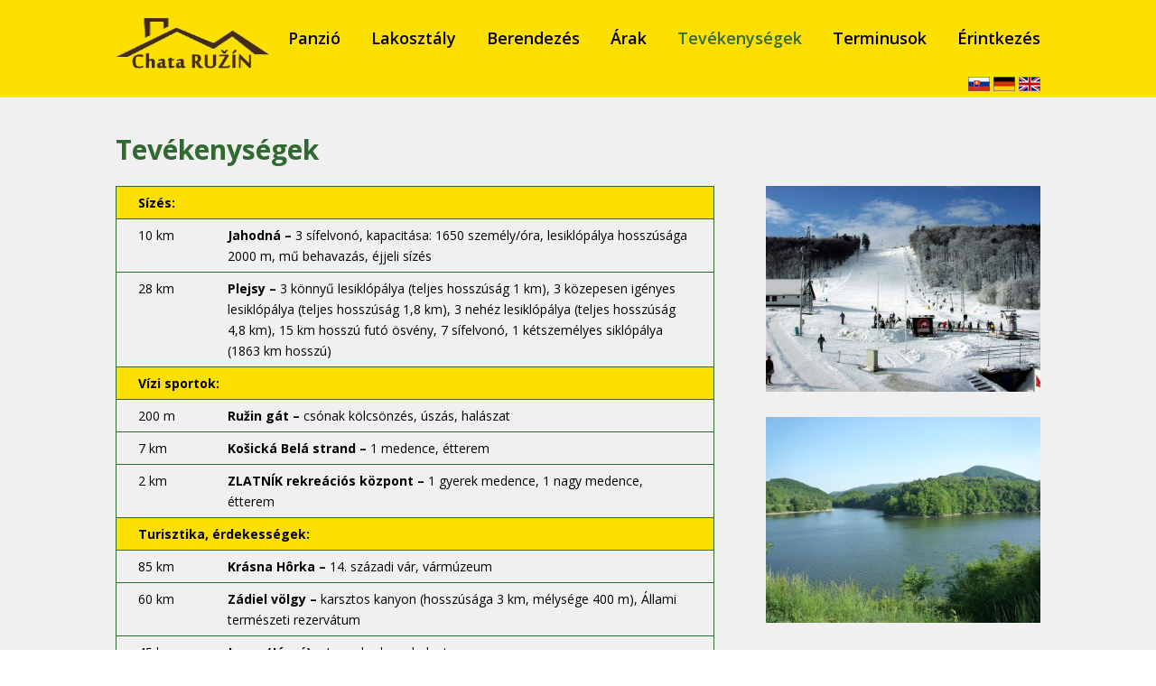

--- FILE ---
content_type: text/html; charset=UTF-8
request_url: http://hu.ruzin.sk/tevekenysegek/
body_size: 6880
content:
<!DOCTYPE html>
<!--[if IE 6]>
<html id="ie6" lang="sk-SK">
<![endif]-->
<!--[if IE 7]>
<html id="ie7" lang="sk-SK">
<![endif]-->
<!--[if IE 8]>
<html id="ie8" lang="sk-SK">
<![endif]-->
<!--[if !(IE 6) | !(IE 7) | !(IE 8)  ]><!-->
<html lang="sk-SK">
<!--<![endif]-->
<head>
	<meta charset="UTF-8" />
	<title> &raquo; Tevékenységek</title>
			
	<meta http-equiv="X-UA-Compatible" content="IE=edge">
	<link rel="pingback" href="http://hu.ruzin.sk/xmlrpc.php" />

		<!--[if lt IE 9]>
	<script src="http://hu.ruzin.sk/wp-content/themes/Divi/js/html5.js" type="text/javascript"></script>
	<![endif]-->

	<script type="text/javascript">
		document.documentElement.className = 'js';
	</script>

	<script>var et_site_url='http://hu.ruzin.sk';var et_post_id='46';function et_core_page_resource_fallback(a,b){"undefined"===typeof b&&(b=a.sheet.cssRules&&0===a.sheet.cssRules.length);b&&(a.onerror=null,a.onload=null,a.href?a.href=et_site_url+"/?et_core_page_resource="+a.id+et_post_id:a.src&&(a.src=et_site_url+"/?et_core_page_resource="+a.id+et_post_id))}
</script><title>Tevékenységek</title>
<meta name='robots' content='max-image-preview:large' />
<link rel='dns-prefetch' href='//fonts.googleapis.com' />
<link rel='dns-prefetch' href='//s.w.org' />
<link rel="alternate" type="application/rss+xml" title="RSS kanál: Panzió Ružín &raquo;" href="http://hu.ruzin.sk/feed/" />
<link rel="alternate" type="application/rss+xml" title="RSS kanál komentárov webu Panzió Ružín &raquo;" href="http://hu.ruzin.sk/comments/feed/" />
<script type="text/javascript">
window._wpemojiSettings = {"baseUrl":"https:\/\/s.w.org\/images\/core\/emoji\/13.1.0\/72x72\/","ext":".png","svgUrl":"https:\/\/s.w.org\/images\/core\/emoji\/13.1.0\/svg\/","svgExt":".svg","source":{"concatemoji":"http:\/\/hu.ruzin.sk\/wp-includes\/js\/wp-emoji-release.min.js?ver=5.9.12"}};
/*! This file is auto-generated */
!function(e,a,t){var n,r,o,i=a.createElement("canvas"),p=i.getContext&&i.getContext("2d");function s(e,t){var a=String.fromCharCode;p.clearRect(0,0,i.width,i.height),p.fillText(a.apply(this,e),0,0);e=i.toDataURL();return p.clearRect(0,0,i.width,i.height),p.fillText(a.apply(this,t),0,0),e===i.toDataURL()}function c(e){var t=a.createElement("script");t.src=e,t.defer=t.type="text/javascript",a.getElementsByTagName("head")[0].appendChild(t)}for(o=Array("flag","emoji"),t.supports={everything:!0,everythingExceptFlag:!0},r=0;r<o.length;r++)t.supports[o[r]]=function(e){if(!p||!p.fillText)return!1;switch(p.textBaseline="top",p.font="600 32px Arial",e){case"flag":return s([127987,65039,8205,9895,65039],[127987,65039,8203,9895,65039])?!1:!s([55356,56826,55356,56819],[55356,56826,8203,55356,56819])&&!s([55356,57332,56128,56423,56128,56418,56128,56421,56128,56430,56128,56423,56128,56447],[55356,57332,8203,56128,56423,8203,56128,56418,8203,56128,56421,8203,56128,56430,8203,56128,56423,8203,56128,56447]);case"emoji":return!s([10084,65039,8205,55357,56613],[10084,65039,8203,55357,56613])}return!1}(o[r]),t.supports.everything=t.supports.everything&&t.supports[o[r]],"flag"!==o[r]&&(t.supports.everythingExceptFlag=t.supports.everythingExceptFlag&&t.supports[o[r]]);t.supports.everythingExceptFlag=t.supports.everythingExceptFlag&&!t.supports.flag,t.DOMReady=!1,t.readyCallback=function(){t.DOMReady=!0},t.supports.everything||(n=function(){t.readyCallback()},a.addEventListener?(a.addEventListener("DOMContentLoaded",n,!1),e.addEventListener("load",n,!1)):(e.attachEvent("onload",n),a.attachEvent("onreadystatechange",function(){"complete"===a.readyState&&t.readyCallback()})),(n=t.source||{}).concatemoji?c(n.concatemoji):n.wpemoji&&n.twemoji&&(c(n.twemoji),c(n.wpemoji)))}(window,document,window._wpemojiSettings);
</script>
<meta content="Divi-child v.1.0.0" name="generator"/><style type="text/css">
img.wp-smiley,
img.emoji {
	display: inline !important;
	border: none !important;
	box-shadow: none !important;
	height: 1em !important;
	width: 1em !important;
	margin: 0 0.07em !important;
	vertical-align: -0.1em !important;
	background: none !important;
	padding: 0 !important;
}
</style>
	<link rel='stylesheet' id='wp-block-library-css'  href='http://hu.ruzin.sk/wp-includes/css/dist/block-library/style.min.css?ver=5.9.12' type='text/css' media='all' />
<style id='global-styles-inline-css' type='text/css'>
body{--wp--preset--color--black: #000000;--wp--preset--color--cyan-bluish-gray: #abb8c3;--wp--preset--color--white: #ffffff;--wp--preset--color--pale-pink: #f78da7;--wp--preset--color--vivid-red: #cf2e2e;--wp--preset--color--luminous-vivid-orange: #ff6900;--wp--preset--color--luminous-vivid-amber: #fcb900;--wp--preset--color--light-green-cyan: #7bdcb5;--wp--preset--color--vivid-green-cyan: #00d084;--wp--preset--color--pale-cyan-blue: #8ed1fc;--wp--preset--color--vivid-cyan-blue: #0693e3;--wp--preset--color--vivid-purple: #9b51e0;--wp--preset--gradient--vivid-cyan-blue-to-vivid-purple: linear-gradient(135deg,rgba(6,147,227,1) 0%,rgb(155,81,224) 100%);--wp--preset--gradient--light-green-cyan-to-vivid-green-cyan: linear-gradient(135deg,rgb(122,220,180) 0%,rgb(0,208,130) 100%);--wp--preset--gradient--luminous-vivid-amber-to-luminous-vivid-orange: linear-gradient(135deg,rgba(252,185,0,1) 0%,rgba(255,105,0,1) 100%);--wp--preset--gradient--luminous-vivid-orange-to-vivid-red: linear-gradient(135deg,rgba(255,105,0,1) 0%,rgb(207,46,46) 100%);--wp--preset--gradient--very-light-gray-to-cyan-bluish-gray: linear-gradient(135deg,rgb(238,238,238) 0%,rgb(169,184,195) 100%);--wp--preset--gradient--cool-to-warm-spectrum: linear-gradient(135deg,rgb(74,234,220) 0%,rgb(151,120,209) 20%,rgb(207,42,186) 40%,rgb(238,44,130) 60%,rgb(251,105,98) 80%,rgb(254,248,76) 100%);--wp--preset--gradient--blush-light-purple: linear-gradient(135deg,rgb(255,206,236) 0%,rgb(152,150,240) 100%);--wp--preset--gradient--blush-bordeaux: linear-gradient(135deg,rgb(254,205,165) 0%,rgb(254,45,45) 50%,rgb(107,0,62) 100%);--wp--preset--gradient--luminous-dusk: linear-gradient(135deg,rgb(255,203,112) 0%,rgb(199,81,192) 50%,rgb(65,88,208) 100%);--wp--preset--gradient--pale-ocean: linear-gradient(135deg,rgb(255,245,203) 0%,rgb(182,227,212) 50%,rgb(51,167,181) 100%);--wp--preset--gradient--electric-grass: linear-gradient(135deg,rgb(202,248,128) 0%,rgb(113,206,126) 100%);--wp--preset--gradient--midnight: linear-gradient(135deg,rgb(2,3,129) 0%,rgb(40,116,252) 100%);--wp--preset--duotone--dark-grayscale: url('#wp-duotone-dark-grayscale');--wp--preset--duotone--grayscale: url('#wp-duotone-grayscale');--wp--preset--duotone--purple-yellow: url('#wp-duotone-purple-yellow');--wp--preset--duotone--blue-red: url('#wp-duotone-blue-red');--wp--preset--duotone--midnight: url('#wp-duotone-midnight');--wp--preset--duotone--magenta-yellow: url('#wp-duotone-magenta-yellow');--wp--preset--duotone--purple-green: url('#wp-duotone-purple-green');--wp--preset--duotone--blue-orange: url('#wp-duotone-blue-orange');--wp--preset--font-size--small: 13px;--wp--preset--font-size--medium: 20px;--wp--preset--font-size--large: 36px;--wp--preset--font-size--x-large: 42px;}.has-black-color{color: var(--wp--preset--color--black) !important;}.has-cyan-bluish-gray-color{color: var(--wp--preset--color--cyan-bluish-gray) !important;}.has-white-color{color: var(--wp--preset--color--white) !important;}.has-pale-pink-color{color: var(--wp--preset--color--pale-pink) !important;}.has-vivid-red-color{color: var(--wp--preset--color--vivid-red) !important;}.has-luminous-vivid-orange-color{color: var(--wp--preset--color--luminous-vivid-orange) !important;}.has-luminous-vivid-amber-color{color: var(--wp--preset--color--luminous-vivid-amber) !important;}.has-light-green-cyan-color{color: var(--wp--preset--color--light-green-cyan) !important;}.has-vivid-green-cyan-color{color: var(--wp--preset--color--vivid-green-cyan) !important;}.has-pale-cyan-blue-color{color: var(--wp--preset--color--pale-cyan-blue) !important;}.has-vivid-cyan-blue-color{color: var(--wp--preset--color--vivid-cyan-blue) !important;}.has-vivid-purple-color{color: var(--wp--preset--color--vivid-purple) !important;}.has-black-background-color{background-color: var(--wp--preset--color--black) !important;}.has-cyan-bluish-gray-background-color{background-color: var(--wp--preset--color--cyan-bluish-gray) !important;}.has-white-background-color{background-color: var(--wp--preset--color--white) !important;}.has-pale-pink-background-color{background-color: var(--wp--preset--color--pale-pink) !important;}.has-vivid-red-background-color{background-color: var(--wp--preset--color--vivid-red) !important;}.has-luminous-vivid-orange-background-color{background-color: var(--wp--preset--color--luminous-vivid-orange) !important;}.has-luminous-vivid-amber-background-color{background-color: var(--wp--preset--color--luminous-vivid-amber) !important;}.has-light-green-cyan-background-color{background-color: var(--wp--preset--color--light-green-cyan) !important;}.has-vivid-green-cyan-background-color{background-color: var(--wp--preset--color--vivid-green-cyan) !important;}.has-pale-cyan-blue-background-color{background-color: var(--wp--preset--color--pale-cyan-blue) !important;}.has-vivid-cyan-blue-background-color{background-color: var(--wp--preset--color--vivid-cyan-blue) !important;}.has-vivid-purple-background-color{background-color: var(--wp--preset--color--vivid-purple) !important;}.has-black-border-color{border-color: var(--wp--preset--color--black) !important;}.has-cyan-bluish-gray-border-color{border-color: var(--wp--preset--color--cyan-bluish-gray) !important;}.has-white-border-color{border-color: var(--wp--preset--color--white) !important;}.has-pale-pink-border-color{border-color: var(--wp--preset--color--pale-pink) !important;}.has-vivid-red-border-color{border-color: var(--wp--preset--color--vivid-red) !important;}.has-luminous-vivid-orange-border-color{border-color: var(--wp--preset--color--luminous-vivid-orange) !important;}.has-luminous-vivid-amber-border-color{border-color: var(--wp--preset--color--luminous-vivid-amber) !important;}.has-light-green-cyan-border-color{border-color: var(--wp--preset--color--light-green-cyan) !important;}.has-vivid-green-cyan-border-color{border-color: var(--wp--preset--color--vivid-green-cyan) !important;}.has-pale-cyan-blue-border-color{border-color: var(--wp--preset--color--pale-cyan-blue) !important;}.has-vivid-cyan-blue-border-color{border-color: var(--wp--preset--color--vivid-cyan-blue) !important;}.has-vivid-purple-border-color{border-color: var(--wp--preset--color--vivid-purple) !important;}.has-vivid-cyan-blue-to-vivid-purple-gradient-background{background: var(--wp--preset--gradient--vivid-cyan-blue-to-vivid-purple) !important;}.has-light-green-cyan-to-vivid-green-cyan-gradient-background{background: var(--wp--preset--gradient--light-green-cyan-to-vivid-green-cyan) !important;}.has-luminous-vivid-amber-to-luminous-vivid-orange-gradient-background{background: var(--wp--preset--gradient--luminous-vivid-amber-to-luminous-vivid-orange) !important;}.has-luminous-vivid-orange-to-vivid-red-gradient-background{background: var(--wp--preset--gradient--luminous-vivid-orange-to-vivid-red) !important;}.has-very-light-gray-to-cyan-bluish-gray-gradient-background{background: var(--wp--preset--gradient--very-light-gray-to-cyan-bluish-gray) !important;}.has-cool-to-warm-spectrum-gradient-background{background: var(--wp--preset--gradient--cool-to-warm-spectrum) !important;}.has-blush-light-purple-gradient-background{background: var(--wp--preset--gradient--blush-light-purple) !important;}.has-blush-bordeaux-gradient-background{background: var(--wp--preset--gradient--blush-bordeaux) !important;}.has-luminous-dusk-gradient-background{background: var(--wp--preset--gradient--luminous-dusk) !important;}.has-pale-ocean-gradient-background{background: var(--wp--preset--gradient--pale-ocean) !important;}.has-electric-grass-gradient-background{background: var(--wp--preset--gradient--electric-grass) !important;}.has-midnight-gradient-background{background: var(--wp--preset--gradient--midnight) !important;}.has-small-font-size{font-size: var(--wp--preset--font-size--small) !important;}.has-medium-font-size{font-size: var(--wp--preset--font-size--medium) !important;}.has-large-font-size{font-size: var(--wp--preset--font-size--large) !important;}.has-x-large-font-size{font-size: var(--wp--preset--font-size--x-large) !important;}
</style>
<link rel='stylesheet' id='divi-fonts-css'  href='http://fonts.googleapis.com/css?family=Open+Sans:300italic,400italic,600italic,700italic,800italic,400,300,600,700,800&#038;subset=latin,latin-ext' type='text/css' media='all' />
<link rel='stylesheet' id='divi-style-css'  href='http://hu.ruzin.sk/wp-content/themes/Divi-child/style.css?ver=3.25.2' type='text/css' media='all' />
<link rel='stylesheet' id='dashicons-css'  href='http://hu.ruzin.sk/wp-includes/css/dashicons.min.css?ver=5.9.12' type='text/css' media='all' />
<link rel='stylesheet' id='wp-featherlight-css'  href='http://hu.ruzin.sk/wp-content/plugins/wp-featherlight/css/wp-featherlight.min.css?ver=1.3.4' type='text/css' media='all' />
<script type='text/javascript' src='http://hu.ruzin.sk/wp-includes/js/jquery/jquery.min.js?ver=3.6.0' id='jquery-core-js'></script>
<script type='text/javascript' src='http://hu.ruzin.sk/wp-includes/js/jquery/jquery-migrate.min.js?ver=3.3.2' id='jquery-migrate-js'></script>
<link rel="https://api.w.org/" href="http://hu.ruzin.sk/wp-json/" /><link rel="alternate" type="application/json" href="http://hu.ruzin.sk/wp-json/wp/v2/pages/46" /><link rel="EditURI" type="application/rsd+xml" title="RSD" href="http://hu.ruzin.sk/xmlrpc.php?rsd" />
<link rel="wlwmanifest" type="application/wlwmanifest+xml" href="http://hu.ruzin.sk/wp-includes/wlwmanifest.xml" /> 
<meta name="generator" content="WordPress 5.9.12" />
<link rel="canonical" href="http://hu.ruzin.sk/tevekenysegek/" />
<link rel='shortlink' href='http://hu.ruzin.sk/?p=46' />
<link rel="alternate" type="application/json+oembed" href="http://hu.ruzin.sk/wp-json/oembed/1.0/embed?url=http%3A%2F%2Fhu.ruzin.sk%2Ftevekenysegek%2F" />
<link rel="alternate" type="text/xml+oembed" href="http://hu.ruzin.sk/wp-json/oembed/1.0/embed?url=http%3A%2F%2Fhu.ruzin.sk%2Ftevekenysegek%2F&#038;format=xml" />
<meta name="viewport" content="width=device-width, initial-scale=1.0, maximum-scale=1.0, user-scalable=0" /><link rel="stylesheet" id="et-core-unified-cached-inline-styles" href="http://hu.ruzin.sk/wp-content/cache/et/46/et-core-unified-17689739060817.min.css" onerror="et_core_page_resource_fallback(this, true)" onload="et_core_page_resource_fallback(this)" /></head>
<body class="page-template-default page page-id-46 wp-featherlight-captions et_pb_button_helper_class et_fixed_nav et_show_nav et_cover_background et_pb_gutter osx et_pb_gutters3 et_primary_nav_dropdown_animation_fade et_secondary_nav_dropdown_animation_fade et_pb_footer_columns4 et_header_style_left et_pb_pagebuilder_layout et_right_sidebar et_divi_theme et-db et_minified_js et_minified_css">
	<div id="page-container">

	
		<header id="main-header" class="et_nav_text_color_dark">
			<div class="container clearfix">
							<a href="http://hu.ruzin.sk/">
					<img src="/wp-content/uploads/logo2.png" alt="Panzió Ružín" id="logo" />
				</a>

				<div id="et-top-navigation">
					<nav id="top-menu-nav">
					<ul id="top-menu" class="nav"><li id="menu-item-361" class="menu-item menu-item-type-post_type menu-item-object-page menu-item-361"><a href="http://hu.ruzin.sk/panzio/">Panzió</a></li>
<li id="menu-item-360" class="menu-item menu-item-type-post_type menu-item-object-page menu-item-360"><a href="http://hu.ruzin.sk/lakosztaly/">Lakosztály</a></li>
<li id="menu-item-359" class="menu-item menu-item-type-post_type menu-item-object-page menu-item-359"><a href="http://hu.ruzin.sk/berendezes/">Berendezés</a></li>
<li id="menu-item-358" class="menu-item menu-item-type-post_type menu-item-object-page menu-item-358"><a href="http://hu.ruzin.sk/arak/">Árak</a></li>
<li id="menu-item-357" class="menu-item menu-item-type-post_type menu-item-object-page current-menu-item page_item page-item-46 current_page_item menu-item-357"><a href="http://hu.ruzin.sk/tevekenysegek/" aria-current="page">Tevékenységek</a></li>
<li id="menu-item-356" class="menu-item menu-item-type-post_type menu-item-object-page menu-item-356"><a href="http://hu.ruzin.sk/terminusok/">Terminusok</a></li>
<li id="menu-item-355" class="menu-item menu-item-type-post_type menu-item-object-page menu-item-355"><a href="http://hu.ruzin.sk/erintkezes/">Érintkezés</a></li>
</ul>					</nav>

					
										<div id="et_top_search">
						<span id="et_search_icon"></span>
						<form role="search" method="get" class="et-search-form et-hidden" action="http://hu.ruzin.sk/">
						<input type="search" class="et-search-field" placeholder="Vyhľadávanie &hellip;" value="" name="s" title="Hľadať:" />						</form>
					</div>
					
					<div id="et_mobile_nav_menu">
				<div class="mobile_nav closed">
					<span class="select_page">Vyberte stranu</span>
					<span class="mobile_menu_bar mobile_menu_bar_toggle"></span>
				</div>
			</div>				<div style="float:right;clear:both;">
        
<a href="http://www.ruzin.sk"><img height="16" width="24" border="0" alt="SLOVAK" src="http://www.ruzin.sk/picture/sk.gif"></a>
<a href="http://de.ruzin.sk"><img height="16" width="24" border="0" alt="DEUTSCH" src="http://www.ruzin.sk/picture/ger.gif"></a>
<a href="http://en.ruzin.sk"><img height="16" width="24" border="0" alt="ENGLISH" src="http://www.ruzin.sk/picture/uk.gif"></a>

        </div>

        
        </div> <!-- #et-top-navigation -->
			</div> <!-- .container -->
		</header> <!-- #main-header -->

		<div id="et-main-area">
<div id="main-content">


			
				<article id="post-46" class="post-46 page type-page status-publish hentry">

				
					<div class="entry-content">
					<div id="et-boc" class="et-boc">
			
			<div class="et_builder_inner_content et_pb_gutters3"><div class="et_pb_section et_pb_section_0 et_section_regular">
				
				
				
				
					<div class="et_pb_row et_pb_row_0">
				<div class="et_pb_column et_pb_column_4_4 et_pb_column_0  et_pb_css_mix_blend_mode_passthrough et-last-child">
				
				
				<div class="et_pb_module et_pb_text et_pb_text_0 et_pb_bg_layout_light  et_pb_text_align_left">
				
				
				<div class="et_pb_text_inner">
					<h1>Tevékenységek</h1>
				</div>
			</div> <!-- .et_pb_text -->
			</div> <!-- .et_pb_column -->
				
				
			</div> <!-- .et_pb_row --><div class="et_pb_row et_pb_row_1">
				<div class="et_pb_column et_pb_column_2_3 et_pb_column_1  et_pb_css_mix_blend_mode_passthrough">
				
				
				<div class="et_pb_module et_pb_text et_pb_text_1 et_pb_bg_layout_light  et_pb_text_align_left">
				
				
				<div class="et_pb_text_inner">
					<table border="0">
<tbody>
<tr class="title1" style="background-color: #fee000;">
<td colspan="2"><strong>Sízés:</strong></td>
</tr>
<tr>
<td class="title2" style="width: 15%;" valign="top">10 km</td>
<td class="txt"><strong>Jahodná &#8211; </strong>3 sífelvonó, kapacitása: 1650 személy/óra, lesiklópálya hosszúsága 2000 m, mű behavazás, éjjeli sízés</td>
</tr>
<tr>
<td class="title2" valign="top">28 km</td>
<td class="txt"><strong>Plejsy &#8211; </strong>3 könnyű lesiklópálya (teljes hosszúság 1 km), 3 közepesen igényes lesiklópálya (teljes hosszúság 1,8 km), 3 nehéz lesiklópálya (teljes hosszúság 4,8 km), 15 km hosszú futó ösvény, 7 sífelvonó, 1 kétszemélyes siklópálya (1863 km hosszú)</td>
</tr>
<tr class="title1" style="background-color: #fee000;">
<td colspan="2"><strong>Vízi sportok:</strong></td>
</tr>
<tr>
<td class="title2">200 m</td>
<td class="txt"><strong>Ružin gát &#8211;</strong> csónak kölcsönzés, úszás, halászat</td>
</tr>
<tr>
<td class="title2">7 km</td>
<td class="txt"><strong>Košická Belá strand &#8211;</strong> 1 medence, étterem</td>
</tr>
<tr>
<td class="title2" valign="top">2 km</td>
<td class="txt"><strong>ZLATNÍK rekreációs központ &#8211;</strong> 1 gyerek medence, 1 nagy medence, étterem</td>
</tr>
<tr class="title1" style="background-color: #fee000;">
<td colspan="2"><strong>Turisztika, érdekességek:</strong></td>
</tr>
<tr>
<td class="title2">85 km</td>
<td class="txt"><strong>Krásna Hôrka &#8211; </strong>14. századi vár, vármúzeum</td>
</tr>
<tr>
<td class="title2" valign="top">60 km</td>
<td class="txt"><strong>Zádiel völgy &#8211; </strong>karsztos kanyon (hosszúsága 3 km, mélysége 400 m), Állami természeti rezervátum</td>
</tr>
<tr>
<td class="title2">45 km</td>
<td class="txt"><strong>Jasov (Jászó) &#8211; </strong>Jasov barlang, kolostor</td>
</tr>
<tr>
<td class="title2" valign="top">75 km</td>
<td class="txt"><strong>Betliar (Betlér) vár &#8211; </strong>ja szlovák kastélyok egyik legszebbikje (nyitvatartási órák: keddtől vasárnapik 8:00-tól 16:30 óráig)</td>
</tr>
<tr>
<td class="title2" valign="top">49 km</td>
<td class="txt"><strong>Spišské Podhradie</strong> &#8211; Spiš vár (közép Európa legnagyobb vár komplexuma a 12. századból), Spišská káptalan</td>
</tr>
<tr>
<td class="title2" valign="top">környék</td>
<td class="txt">jelentős turisztikai utak, amelyek alkalmasak hegyi kerékpáros túrákra</td>
</tr>
</tbody>
</table>
				</div>
			</div> <!-- .et_pb_text -->
			</div> <!-- .et_pb_column --><div class="et_pb_column et_pb_column_1_3 et_pb_column_2  et_pb_css_mix_blend_mode_passthrough">
				
				
				<div class="et_pb_module et_pb_image et_pb_image_0 et_animated et-waypoint">
				
				
				<span class="et_pb_image_wrap "><img src="http://www.ruzin.sk/wp-content/uploads/jahodna.jpg" alt="" /></span>
			</div><div class="et_pb_module et_pb_image et_pb_image_1 et_animated et-waypoint">
				
				
				<span class="et_pb_image_wrap "><img src="http://www.ruzin.sk/wp-content/uploads/ruzin.jpg" alt="" /></span>
			</div>
			</div> <!-- .et_pb_column -->
				
				
			</div> <!-- .et_pb_row -->
				
				
			</div> <!-- .et_pb_section -->			</div>
			
		</div>					</div> <!-- .entry-content -->

				
				</article> <!-- .et_pb_post -->

			

</div> <!-- #main-content -->


			<footer id="main-footer">
				

		
				<div id="footer-bottom">
					<div class="container clearfix">
				<ul class="et-social-icons">


</ul>
						<p id="footer-info" style="float:right;color:white;">
              <strong>Fenntartások:</strong> +421 903 648 347
            </p>
					</div>	<!-- .container -->
				</div>
			</footer> <!-- #main-footer -->
		</div> <!-- #et-main-area -->


	</div> <!-- #page-container -->

		<script type="text/javascript">
				var et_animation_data = [{"class":"et_pb_image_0","style":"slideRight","repeat":"once","duration":"500ms","delay":"0ms","intensity":"10%","starting_opacity":"0%","speed_curve":"ease-in-out"},{"class":"et_pb_image_1","style":"slideRight","repeat":"once","duration":"500ms","delay":"0ms","intensity":"10%","starting_opacity":"0%","speed_curve":"ease-in-out"}];
			</script>
	<script type='text/javascript' id='divi-custom-script-js-extra'>
/* <![CDATA[ */
var DIVI = {"item_count":"%d Item","items_count":"%d Items"};
var et_shortcodes_strings = {"previous":"Predch\u00e1dzaj\u00faci","next":"\u010eal\u0161ia strana"};
var et_pb_custom = {"ajaxurl":"http:\/\/hu.ruzin.sk\/wp-admin\/admin-ajax.php","images_uri":"http:\/\/hu.ruzin.sk\/wp-content\/themes\/Divi\/images","builder_images_uri":"http:\/\/hu.ruzin.sk\/wp-content\/themes\/Divi\/includes\/builder\/images","et_frontend_nonce":"51053034b9","subscription_failed":"Pros\u00edm, skontrolujte polia ni\u017e\u0161ie skontrolujte, \u010di ste zadali spr\u00e1vne inform\u00e1cie.","et_ab_log_nonce":"71ac408926","fill_message":"Pros\u00edm, vypl\u0148te v nasledovn\u00fdch oblastiach:","contact_error_message":"Opravte, pros\u00edm, nasleduj\u00face chyby:","invalid":"Neplatn\u00e1 e-mailov\u00e1 adresa","captcha":"Captcha","prev":"Predch\u00e1dzaj\u00faca strana","previous":"Predch\u00e1dzaj\u00face","next":"\u010ealej","wrong_captcha":"Zadali ste nespr\u00e1vne \u00e8\u00edslo Captcha(n\u00e1hodn\u00e9 alfanumerick\u00e9 znaky a obr\u00e1zky pou\u017e\u00edvan\u00e9 na zachytenie spamerov v kontaktn\u00fdch formul\u00e1roch).","ignore_waypoints":"no","is_divi_theme_used":"1","widget_search_selector":".widget_search","is_ab_testing_active":"","page_id":"46","unique_test_id":"","ab_bounce_rate":"5","is_cache_plugin_active":"no","is_shortcode_tracking":"","tinymce_uri":""};
var et_pb_box_shadow_elements = [];
/* ]]> */
</script>
<script type='text/javascript' src='http://hu.ruzin.sk/wp-content/themes/Divi/js/custom.min.js?ver=3.25.2' id='divi-custom-script-js'></script>
<script type='text/javascript' src='http://hu.ruzin.sk/wp-content/themes/Divi/core/admin/js/common.js?ver=3.25.2' id='et-core-common-js'></script>
<script type='text/javascript' src='http://hu.ruzin.sk/wp-content/plugins/wp-featherlight/js/wpFeatherlight.pkgd.min.js?ver=1.3.4' id='wp-featherlight-js'></script>
</body>
</html>

--- FILE ---
content_type: text/css
request_url: http://hu.ruzin.sk/wp-content/themes/Divi-child/style.css?ver=3.25.2
body_size: 259
content:
/*
 Theme Name:     Divi-child
 Theme URI:      http://www.elegantthemes.com/gallery/divi/
 Description:    Divi-child
 Author:         ALTEON
 Author URI:     http://www.alteon.sk
 Template:       Divi
 Version:        1.0.0
*/
 
@import url("../Divi/style.css");
#et-top-navigation{padding-left:0!important} 
/* =Theme customization starts here
------------------------------------------------------- */


--- FILE ---
content_type: text/css
request_url: http://hu.ruzin.sk/wp-content/cache/et/46/et-core-unified-17689739060817.min.css
body_size: 883
content:
.et_slide_in_menu_container,.et_slide_in_menu_container .et-search-field{letter-spacing:px}.et_slide_in_menu_container .et-search-field::-moz-placeholder{letter-spacing:px}.et_slide_in_menu_container .et-search-field::-webkit-input-placeholder{letter-spacing:px}.et_slide_in_menu_container .et-search-field:-ms-input-placeholder{letter-spacing:px}@media only screen and (min-width:1350px){.et_pb_row{padding:27px 0}.et_pb_section{padding:54px 0}.single.et_pb_pagebuilder_layout.et_full_width_page .et_post_meta_wrapper{padding-top:81px}.et_pb_fullwidth_section{padding:0}}body{color:black}.entry-content a:link,.entry-content a:visited,#top-menu li.current-menu-ancestor>a,#top-menu li.current-menu-item>a,.bottom-nav li.current-menu-item>a{color:#316a30}.entry-content a:hover{text-decoration:underline}#main-content div.et-pb-slider-arrows a{text-decoration:none}h1,h2,h3,h4{color:#316a30;font-weight:bold}.et_pb_row{padding:0}table.ptab1{margin-top:1px}tr.bgg{background:#fee000}td.vat{vertical-align:top}.entry-content table,.entry-content tr td{border-color:#316a30}#top-menu li,.fullwidth-menu li{font-size:18px;padding-right:30px}#top-menu li a,.fullwidth-menu li a{color:black}#et_top_search{margin:16px 0 0 35px}#main-content h1{margin-top:0;margin-bottom:15px}#main-header{background-color:#fee000}.et_pb_bg_layout_dark .et_pb_slide_description h2{background-color:#062102;font-size:2.3em;line-height:1.2em;opacity:0.8;padding:10px}@media only screen and (min-width:981px){#logo{min-height:64px!important;max-height:96px!important;padding-top:18px!important;padding-bottom:18px!important}.et-fixed-header #logo{max-height:44px!important;padding-bottom:10px!important}div#page-container{padding-top:100px!important}}#main-footer{background:#013a00}#footer-info a{color:white}#et_top_search{display:none}.et_pb_bg_layout_dark .et_pb_slide_description h2{background-color:#dcdf02;opacity:0.7}.et_pb_slide_description h2{font-weight:500;color:black!important}.et_pb_section{background-color:#f0f0f0}#slider-bg{background-color:#013a00!important}#top-menu li>a,.fullwidth-menu li>a{padding-bottom:15px}.et_pb_image_0{text-align:left;margin-left:0}.et_pb_image_1{text-align:left;margin-left:0}.et_pb_column_0{z-index:9;position:relative}.et_pb_column_1{z-index:9;position:relative}.et_pb_column_2{z-index:9;position:relative}@media only screen and (max-width:980px){.et_pb_image_0{text-align:center;margin-left:auto;margin-right:auto}.et_pb_image_1{text-align:center;margin-left:auto;margin-right:auto}}@media only screen and (max-width:767px){.et_pb_image_0{margin-left:auto;margin-right:auto}.et_pb_image_1{margin-left:auto;margin-right:auto}}